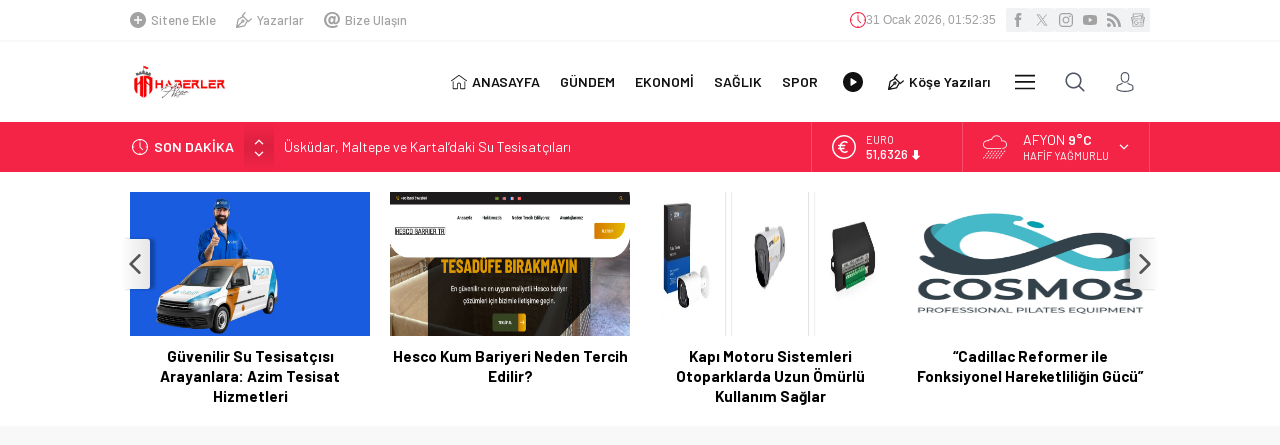

--- FILE ---
content_type: text/html; charset=UTF-8
request_url: https://www.haberlerafyon.com/wp-admin/admin-ajax.php
body_size: -190
content:
{"time":1769824353000}

--- FILE ---
content_type: text/html; charset=utf-8
request_url: https://www.google.com/recaptcha/api2/aframe
body_size: 268
content:
<!DOCTYPE HTML><html><head><meta http-equiv="content-type" content="text/html; charset=UTF-8"></head><body><script nonce="jXDzCH0pcePxyjfJsJPEww">/** Anti-fraud and anti-abuse applications only. See google.com/recaptcha */ try{var clients={'sodar':'https://pagead2.googlesyndication.com/pagead/sodar?'};window.addEventListener("message",function(a){try{if(a.source===window.parent){var b=JSON.parse(a.data);var c=clients[b['id']];if(c){var d=document.createElement('img');d.src=c+b['params']+'&rc='+(localStorage.getItem("rc::a")?sessionStorage.getItem("rc::b"):"");window.document.body.appendChild(d);sessionStorage.setItem("rc::e",parseInt(sessionStorage.getItem("rc::e")||0)+1);localStorage.setItem("rc::h",'1769824355343');}}}catch(b){}});window.parent.postMessage("_grecaptcha_ready", "*");}catch(b){}</script></body></html>